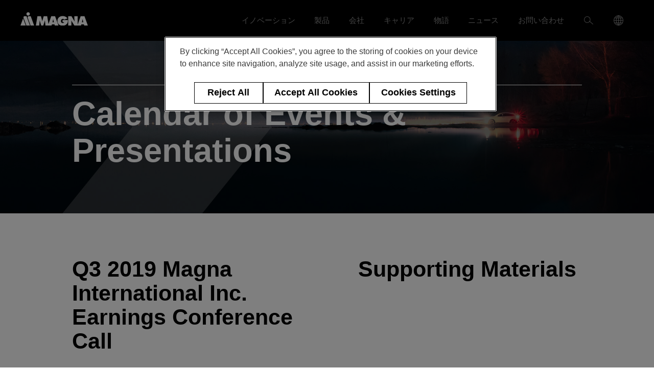

--- FILE ---
content_type: text/html; charset=utf-8
request_url: https://www.magna.com/ja/%E4%BC%9A%E7%A4%BE/%E6%8A%95%E8%B3%87%E5%AE%B6-(en)/%E3%82%A4%E3%83%99%E3%83%B3%E3%83%88-%E3%83%97%E3%83%AC%E3%82%BC%E3%83%B3%E3%83%86%E3%83%BC%E3%82%B7%E3%83%A7%E3%83%B3%E3%82%AB%E3%83%AC%E3%83%B3%E3%83%80%E3%83%BC-en/event/2019/11/08/q3-2019-magna-international-inc.-earnings-conference-call
body_size: 7939
content:
 <!DOCTYPE html> <html data-geo="na" lang="ja"> <head> <!-- CookiePro Cookies Consent Notice start for www.magna.com --> <script charset="UTF-8" data-document-languag="true" data-domain-script="0f4ce83a-f579-499e-b010-1b6a74ba5982" src="https://cookie-cdn.cookiepro.com/scripttemplates/otSDKStub.js" type="text/javascript"></script><script type="text/javascript" >function OptanonWrapper() { }</script> <!-- CookiePro Cookies Consent Notice end for www.magna.com --> <meta name="viewport" content="initial-scale=1, width=device-width"> <meta http-equiv="X-UA-Compatible" content="IE=edge,chrome=1" /> <meta charset="utf-8" /> <!-- Google Tag Manager --> <script  type="text/plain" class="optanon-category-2" >
(function(w, d, s, l, i) {
w[l] = w[l] || []; w[l].push({
'gtm.start':
new Date().getTime(), event: 'gtm.js'
}); var f = d.getElementsByTagName(s)[0],
j = d.createElement(s), dl = l != 'dataLayer' ? '&l=' + l : ''; j.async = true; j.src =
'https://www.googletagmanager.com/gtm.js?id=' + i + dl; f.parentNode.insertBefore(j, f);
})(window, document, 'script', 'dataLayer', 'GTM-K67JRD2');
</script> <!-- End Google Tag Manager --> <link href="/favicon.ico" rel="shortcut icon" /> <style type="text/css" integrity="sha256-nCCsbhe8thTPmEo/DsWcB2+3nL5nMJYSjPxUlOkbd04="> /*
This CSS resource incorporates links to font software which is the valuable copyrighted
property of Monotype Imaging and/or its suppliers. You may not attempt to copy, install,
redistribute, convert, modify or reverse engineer this font software. Please contact Monotype
Imaging with any questions regarding Web Fonts:  http://www.fonts.com
*/

@font-face {
font-family: 'Helvetica Neue';
src: url(/ResourcePackages/HighroadFramework/dist/fonts/4ff9f3fa-9221-4fc5-97e6-93572b6efa24.woff2) format('woff2'), url(/ResourcePackages/HighroadFramework/dist/fonts/ca8d25cd-e264-4404-b271-4afc45c779c4.woff) format('woff');
font-style: normal;
font-weight: 100;
font-display: fallback;
}

@font-face {
font-family: 'Helvetica Neue';
src: url(/ResourcePackages/HighroadFramework/dist/fonts/3a46542f-f429-4821-9a88-62e3be54a640.woff2) format('woff2'), url(/ResourcePackages/HighroadFramework/dist/fonts/50ac1699-f3d2-47b6-878f-67a368a17c41.woff) format('woff');
font-style: normal;
font-display: fallback;
}

@font-face {
font-family: 'Helvetica Neue';
src: url(/ResourcePackages/HighroadFramework/dist/fonts/3dac71eb-afa7-4c80-97f0-599202772905.woff2) format('woff2'), url(/ResourcePackages/HighroadFramework/dist/fonts/34e0e4c0-c294-49bb-9a8e-1b2cafd54e32.woff) format('woff');
font-style: normal;
font-weight: 400;
font-display: fallback;
}

@font-face {
font-family: 'Helvetica Neue';
src: url(/ResourcePackages/HighroadFramework/dist/fonts/5b1fbd62-45dc-4433-a7df-a2b24a146411.woff2) format('woff2'), url(/ResourcePackages/HighroadFramework/dist/fonts/050b1948-f226-4d20-a65a-15d8ed031222.woff) format('woff');
font-style: normal;
font-weight: 500;
font-display: fallback;
}

@font-face {
font-family: 'Helvetica Neue';
src: url(/ResourcePackages/HighroadFramework/dist/fonts/531c5a28-5575-4f58-96d4-a80f7b702d7b.woff2) format('woff2'), url(/ResourcePackages/HighroadFramework/dist/fonts/439c5962-f9fe-4eaf-a1f6-f41d42edba75.woff) format('woff');
font-style: normal;
font-weight: 700;
font-display: fallback;
}
</style> <link href="/CoreCSS?v=d0R8AqvJA0M66q2NRT2k5e2S3mLPz4fFl3S9ZI03TmU1" rel="stylesheet" type="text/css" /> <title>
	Q3 2019 Magna International Inc. Earnings Conference Call
</title>  <script src="https://ajax.aspnetcdn.com/ajax/jQuery/jquery-3.5.1.min.js" type="text/javascript"></script><script src="https://code.jquery.com/jquery-migrate-3.5.2.min.js" type="text/javascript"></script> <script type="text/javascript" >var MTIProjectId = 'd7224680-5aa8-4cd5-9480-22031e99aded';(function () {    var mtiTracking = document.createElement('script');    mtiTracking.type = 'text/javascript';    mtiTracking.async = 'true';    mtiTracking.src = '/ResourcePackages/HighroadFramework/src/scripts/mtiFontTrackingCode.js';    (document.getElementsByTagName('head')[0] || document.getElementsByTagName('body')[0]).appendChild(mtiTracking);})();</script> <meta property="og:title" content="Q3 2019 Magna International Inc. Earnings Conference Call" /><meta property="og:type" content="website" /><meta property="og:url" content="https://www.magna.com/ja/会社/投資家-(en)/イベント-プレゼンテーションカレンダー-en/event/2019/11/08/q3-2019-magna-international-inc.-earnings-conference-call" /><meta property="og:site_name" content="Magna" /><style type="text/css" media="screen">@media (min-width: 52.5em) {
  .c-menu-main__dropdown.c-menu-main__dropdown__products .l-region .l-container-inner {
    grid-auto-flow: column;
    grid-template-columns: auto;
  }
  
  .c-menu-main__dropdown.c-menu-main__dropdown__products .c-menu-main__subnav__item {
    text-wrap: balance;
  }
  
  .is-active .c-menu-main__dropdown {
    @starting-style {
      opacity: 0;
    }
  }
}

/* Modal 'window'. */
.custom-modal {
  margin-top: 0;
  background-color: rgba(0, 0, 0, 0.8);
  position: fixed;
  top: 0;
  left: 0;
  height: 100%;
  width: 100%;
  z-index: 999;  
  flex-direction: column;
  justify-content: center;
  align-items: center;
  padding: var(--gutter);
  display: none;
}

.custom-modal.js-active {
  display: flex;
}

.modal__close,
.custom-modal__close,
.a11y-dialog button[data-a11y-dialog-hide] {
  background-color: transparent;
  border: none;
  padding: 0;
  min-height: 0;
  height: 2.5rem;
  width: 2.5rem;
  position: absolute;
  top: calc(80px + var(--gutter)) !important;
  right: var(--gutter) !important;
  z-index: 100;
}

.a11y-dialog button[data-a11y-dialog-hide] {
  top: calc(var(--gutter) / 2) !important;
}

.modal__close:focus,
.modal__close:hover,
.custom-modal__close:focus,
.custom-modal__close:hover,
.a11y-dialog button[data-a11y-dialog-hide]:focus,
.a11y-dialog button[data-a11y-dialog-hide]:hover {
  background-color: transparent !important;
  opacity: 0.8;
  cursor: pointer;
}

.custom-modal__content {
  margin-top: 0;
  max-width: 1200px;
  max-height: 100%;
  width: 100%;
  overflow: hidden;
  display: flex;
  flex-direction: column;
  align-items: center;
  aspect-ratio: 16 / 9;
}

.custom-modal__content > video {
  height: 100%;
  width: 100%;
  object-fit: cover;
}

.nav__link:focus,
.nav__link:hover {
  background-color: transparent !important;
}

body:not(.sfPageEditor) .a11y-dialog,
body:not(.sfPageEditor) .a11y-dialog div[data-a11y-dialog-hide] {
  position: fixed;
  top: 0;
  right: 0;
  bottom: 0;
  left: 0;
}

body.sfPageEditor .a11y-dialog {
  position: relative;
}

body.sfPageEditor .a11y-dialog::before {
  content: "DIALOG/POPUP WINDOW";
  background-color: #000;
  color: #fff;
  font-size: 1rem;
  font-wight: bold;
  padding: 10px 20px;
  position: absolute;
  top: 0;
  left: 0;
}

.a11y-dialog > * {
  margin-top: 0;
}

.a11y-dialog button[data-a11y-dialog-hide] {

}

body.sfPageEditor .a11y-dialog button[data-a11y-dialog-hide] {
  display: none;
}

.a11y-dialog {
  z-index: 2000;
  display: flex;
  padding: calc(var(--gutter) * 2) var(--gutter) !important;
  isolation: isolate;
  background-color: transparent !important;
}

body:not(.sfPageEditor) .a11y-dialog[aria-hidden='true'] {
  visibility: hidden;
}

.a11y-dialog [data-a11y-dialog-hide] {
  background-color: rgba(0, 0, 0, 0.9);
}

.a11y-dialog__window {
  margin: auto;
  z-index: 2;
  position: relative;
  background-color: var(--region-background);
  padding: var(--region-vertical-top-padding,12vmin) var(--gutter) var(--region-vertical-bottom-padding,12vmin);
  max-height: 100%;
  overflow-y: auto;
}

/* Fixed 'Contact us' Button */
body:not(.sfPageEditor) .is-fixed-button {
  margin-block: 0;
  position: fixed;
  top: 80px;
  left: 0;
  width: 100%;
  padding-inline: var(--gutter);
}

@media (max-width: 37.4375em) {
  .is-fixed-button {
    writing-mode: vertical-rl;
  }
  
  .is-fixed-button .o-buttonlink--icon::before {
    margin-left: 0;
    margin-inline-start: 1em;
    rotate: 90deg;
  }
}

.is-fixed-button > div {
  max-width: var(--container-width, 112.5rem);
  margin-inline: auto;
  display: flex;
  flex-direction: column;
  align-items: end;
}

.l-region:has(.is-fixed-button) {
  z-index: 2;
}

.is-fixed-button .o-buttonlink {
  padding-inline: 1.2em;
  padding-block: 0.45em;
}

.l-region-footer {
  --link-underline: underline;
}

@media (min-width: 52.5em) {
  .l-region--fullheight {
    min-height: calc(100dvh - 80px);
  }
}

.l-region--media .mediavalet-wrapper {
  position: absolute;
  inset: 0;
  margin: 0;
}

.l-region--media .mediavalet-video {
  margin-top: 0;
  pointer-events: none;
  position: absolute;
  z-index: -1;
  top: 0;
  left: 0;
  height: 100%;
  object-fit: cover;
}

/* temp. please remove on next publish. */
.list-pillar-background { background-color: var(--region-background); }

body > * {
  margin-top: 0;
}</style><style type="text/css" media="screen">#onetrust-consent-sdk {
  margin: 0 !important;
}</style><meta name="Generator" content="Sitefinity 15.3.8522.0 DX" /><link rel="canonical" href="https://www.magna.com/ja/会社/投資家-(en)/イベント-プレゼンテーションカレンダー-en/event" /></head> <body> <!-- Google Tag Manager (noscript) --> <noscript> <iframe src="https://www.googletagmanager.com/ns.html?id=GTM-K67JRD2" height="0" width="0" style="display:none;visibility:hidden"></iframe>`
    </noscript> <!-- End Google Tag Manager (noscript) --> <script>
        // Anime.js preloader
        if (!!window.IntersectionObserver && !document.body.classList.contains('sfPageEditor')) {
            document.documentElement.classList.add("is-animate-ready");
        }
    </script>  <header class="l-region-header"> <div class="l-container"> <nav class="c-menu-main" aria-label="Primary menu"  > <div class="c-menu-main__home"> <a href="/ja"> <!--Todo Translation--> <img alt="logo of Magna International" width="132" src="/ResourcePackages/HighroadFramework/dist/images/logo_Magna-white.svg" loading="lazy"> </a> </div> <div class="c-menu-main__toggle"> <button class="c-menu-main__toggle__hamburger hamburger hamburger--slider" type="button" aria-label="Menu" aria-controls="navigation" id="navigation_toggle"> <span class="hamburger-box"> <span class="hamburger-inner"></span> </span> </button> </div> <div class="c-menu-main__nav" id="navigation"> <ul class="c-menu-main__list"> 



<li class="c-menu-main__list__item" aria-controls="subnav_02">
    <button class="c-menu-main__list__item__toggle" type="button" aria-label="Toggle イノベーション menu" aria-controls="subnav_02">
        <span class="o-a11y__visuallyhidden">Toggle イノベーション menu</span>
        <svg width="7" height="10"><path d="M.6 10l-.59-.78 5.41-4.05L0 .76.62 0 7 5.2.6 10z" /></svg>
    </button>


    <a class="c-menu-main__list__item__link" href="/ja/イノベーション">イノベーション</a>


    <div class="c-menu-main__dropdown">
        <div class="c-menu-main__dropdown__column">
            <img alt="" src="/images/default-source/mega-menu-feature-banners/innovation_menu.png?Status=Temp&sfvrsn=8f8907f9_2" loading="lazy" />
        </div>
        <div class="c-menu-main__dropdown__column">
            <div class="c-menu-main__dropdown__column__item">
                <span class="c-menu-main__heading">イノベーション</span>


                <div class="c-menu-main__subnav">
                        <ul class="c-menu-main__subnav__list" id="subnav_02">
        <li class="c-menu-main__subnav__item" >
            <a class="c-menu-main__subnav__link" href="/ja/イノベーション/ecoinnovation" target="_self">Eco Innovation</a>
        </li>
        <li class="c-menu-main__subnav__item" >
            <a class="c-menu-main__subnav__link" href="/ja/イノベーション/distinctionexperience" target="_self">Distinction &amp; Experience</a>
        </li>
        <li class="c-menu-main__subnav__item" >
            <a class="c-menu-main__subnav__link" href="/ja/イノベーション/driverassistance" target="_self">Driver Assistance</a>
        </li>
        <li class="c-menu-main__subnav__item" >
            <a class="c-menu-main__subnav__link" href="/ja/イノベーション/未来の車" target="_self">未来の車</a>
        </li>
                        </ul>
                </div>
            </div>
        </div>
    </div>
</li>












<li class="c-menu-main__list__item" aria-controls="subnav_06">
    <button class="c-menu-main__list__item__toggle" type="button" aria-label="Toggle 製品  menu" aria-controls="subnav_06">
        <span class="o-a11y__visuallyhidden">Toggle</span>
        <svg width="7" height="10"><path d="M.6 10l-.59-.78 5.41-4.05L0 .76.62 0 7 5.2.6 10z" /></svg>
    </button>

    <a class="c-menu-main__list__item__link" href="/ja/products">製品</a>

    <div class="c-menu-main__dropdown c-menu-main__dropdown__products" id="subnav_06">
        <div class="l-region">
            <div class="l-container">
                <p class="c-menu-main__heading">製品</p>
                <div class="l-container-inner">
        <div class="c-menu-main__dropdown__column__item">
            <span class="c-menu-main__subheading u-block">
                <button class="c-menu-main__subnav__toggle-products" type="button" aria-label="Toggle Products menu" aria-controls='subnav_child_02_0'>
                    <span class="o-a11y__visuallyhidden">Toggle</span>
                    <svg width="7" height="10"><path d="M.6 10l-.59-.78 5.41-4.05L0 .76.62 0 7 5.2.6 10z"></path></svg>
                </button>
                <span class="spacing-top-0">完成車</span>
            </span>
            <div class="c-menu-main__subnav">
                <ul class="c-menu-main__subnav__list" style="display:block" id='subnav_child_02_0'>
                                <li class="c-menu-main__subnav__item ">
                <a class="c-menu-main__subnav__link" href="/ja/products/complete-vehicles/完成車開発" target="_self">完成車開発</a>
            </li>
            <li class="c-menu-main__subnav__item ">
                <a class="c-menu-main__subnav__link" href="/ja/products/complete-vehicles/完成車生産" target="_self">完成車生産</a>
            </li>
            <li class="c-menu-main__subnav__item ">
                <a class="c-menu-main__subnav__link" href="/ja/products/complete-vehicles/commercial-vehicle-engineering-(en)" target="_self">Commercial Vehicle Engineering (EN)</a>
            </li>

                </ul>
            </div>
        </div>
        <div class="c-menu-main__dropdown__column__item">
            <span class="c-menu-main__subheading u-block">
                <button class="c-menu-main__subnav__toggle-products" type="button" aria-label="Toggle Products menu" aria-controls='subnav_child_02_1'>
                    <span class="o-a11y__visuallyhidden">Toggle</span>
                    <svg width="7" height="10"><path d="M.6 10l-.59-.78 5.41-4.05L0 .76.62 0 7 5.2.6 10z"></path></svg>
                </button>
                <span class="spacing-top-0">ボデー &amp; シャシー</span>
            </span>
            <div class="c-menu-main__subnav">
                <ul class="c-menu-main__subnav__list" style="display:block" id='subnav_child_02_1'>
                                <li class="c-menu-main__subnav__item ">
                <a class="c-menu-main__subnav__link" href="/ja/products/ボデー-シャシー/バッテリーエンクロージャ" target="_self">バッテリーエンクロージャ</a>
            </li>
            <li class="c-menu-main__subnav__item ">
                <a class="c-menu-main__subnav__link" href="/ja/products/ボデー-シャシー/ホワイトボデーソリューション" target="_self">ホワイトボデーソリューション</a>
            </li>
            <li class="c-menu-main__subnav__item ">
                <a class="c-menu-main__subnav__link" href="/ja/products/ボデー-シャシー/シャシーシステム" target="_self">シャシーシステム</a>
            </li>

                </ul>
            </div>
        </div>
        <div class="c-menu-main__dropdown__column__item">
            <span class="c-menu-main__subheading u-block">
                <button class="c-menu-main__subnav__toggle-products" type="button" aria-label="Toggle Products menu" aria-controls='subnav_child_02_2'>
                    <span class="o-a11y__visuallyhidden">Toggle</span>
                    <svg width="7" height="10"><path d="M.6 10l-.59-.78 5.41-4.05L0 .76.62 0 7 5.2.6 10z"></path></svg>
                </button>
                <span class="spacing-top-0">電装品 / 電子部品</span>
            </span>
            <div class="c-menu-main__subnav">
                <ul class="c-menu-main__subnav__list" style="display:block" id='subnav_child_02_2'>
                                <li class="c-menu-main__subnav__item ">
                <a class="c-menu-main__subnav__link" href="/ja/products/電装品-電子部品/adas-自動運転" target="_self">ADAS &amp; 自動運転</a>
            </li>
            <li class="c-menu-main__subnav__item ">
                <a class="c-menu-main__subnav__link" href="/ja/products/電装品-電子部品/制御モジュール" target="_self">制御モジュール</a>
            </li>

                </ul>
            </div>
        </div>
        <div class="c-menu-main__dropdown__column__item">
            <span class="c-menu-main__subheading u-block">
                <button class="c-menu-main__subnav__toggle-products" type="button" aria-label="Toggle Products menu" aria-controls='subnav_child_02_3'>
                    <span class="o-a11y__visuallyhidden">Toggle</span>
                    <svg width="7" height="10"><path d="M.6 10l-.59-.78 5.41-4.05L0 .76.62 0 7 5.2.6 10z"></path></svg>
                </button>
                <span class="spacing-top-0">エクステリア / インテリア</span>
            </span>
            <div class="c-menu-main__subnav">
                <ul class="c-menu-main__subnav__list" style="display:block" id='subnav_child_02_3'>
                                <li class="c-menu-main__subnav__item ">
                <a class="c-menu-main__subnav__link" href="/ja/products/エクステリア-インテリア/アシストステップ" target="_self">アシストステップ</a>
            </li>
            <li class="c-menu-main__subnav__item ">
                <a class="c-menu-main__subnav__link" href="/ja/products/エクステリア-インテリア/エンジニアードガラス" target="_self">エンジニアードガラス</a>
            </li>
            <li class="c-menu-main__subnav__item ">
                <a class="c-menu-main__subnav__link" href="/ja/products/エクステリア-インテリア/エクステリアソリューション" target="_self">エクステリアソリューション</a>
            </li>
            <li class="c-menu-main__subnav__item ">
                <a class="c-menu-main__subnav__link" href="/ja/products/エクステリア-インテリア/ボディ上部周辺部品" target="_self">ボディ上部周辺部品</a>
            </li>
            <li class="c-menu-main__subnav__item ">
                <a class="c-menu-main__subnav__link" href="/ja/products/エクステリア-インテリア/ライティング" target="_self">ライティング</a>
            </li>
            <li class="c-menu-main__subnav__item ">
                <a class="c-menu-main__subnav__link" href="/ja/products/エクステリア-インテリア/メカトロニクス" target="_self">メカトロニクス</a>
            </li>
            <li class="c-menu-main__subnav__item ">
                <a class="c-menu-main__subnav__link" href="/ja/products/エクステリア-インテリア/ミラー-オーバーヘッドコンソール" target="_self">ミラー &amp; オーバーヘッドコンソール</a>
            </li>
            <li class="c-menu-main__subnav__item ">
                <a class="c-menu-main__subnav__link" href="/ja/products/エクステリア-インテリア/シーティング" target="_self">シーティング</a>
            </li>

                </ul>
            </div>
        </div>
        <div class="c-menu-main__dropdown__column__item">
            <span class="c-menu-main__subheading u-block">
                <button class="c-menu-main__subnav__toggle-products" type="button" aria-label="Toggle Products menu" aria-controls='subnav_child_02_4'>
                    <span class="o-a11y__visuallyhidden">Toggle</span>
                    <svg width="7" height="10"><path d="M.6 10l-.59-.78 5.41-4.05L0 .76.62 0 7 5.2.6 10z"></path></svg>
                </button>
                <span class="spacing-top-0">パワートレイン</span>
            </span>
            <div class="c-menu-main__subnav">
                <ul class="c-menu-main__subnav__list" style="display:block" id='subnav_child_02_4'>
                                <li class="c-menu-main__subnav__item ">
                <a class="c-menu-main__subnav__link" href="/ja/products/パワートレイン/纯电动动力传动产品" target="_self">纯电动动力传动产品</a>
            </li>
            <li class="c-menu-main__subnav__item ">
                <a class="c-menu-main__subnav__link" href="/ja/products/パワートレイン/ハイブリッドパワートレイン製品" target="_self">ハイブリッドパワートレイン製品</a>
            </li>
            <li class="c-menu-main__subnav__item ">
                <a class="c-menu-main__subnav__link" href="/ja/products/パワートレイン/iceパワートレイン製品" target="_self">ICEパワートレイン製品</a>
            </li>
            <li class="c-menu-main__subnav__item ">
                <a class="c-menu-main__subnav__link" href="/ja/products/パワートレイン/パワートレイン-モジュールとコンポーネント" target="_self">パワートレイン/モジュールとコンポーネント</a>
            </li>
            <li class="c-menu-main__subnav__item ">
                <a class="c-menu-main__subnav__link" href="/ja/products/パワートレイン/エネルギー貯蔵システム" target="_self">エネルギー貯蔵システム</a>
            </li>

                </ul>
            </div>
        </div>
                </div>
            </div>
        </div>
    </div>
</li>















<li class="c-menu-main__list__item" aria-controls="subnav_03">
    <button class="c-menu-main__list__item__toggle" type="button" aria-label="Toggle 会社 menu" aria-controls="subnav_03">
        <span class="o-a11y__visuallyhidden">Toggle 会社 menu</span>
        <svg width="7" height="10"><path d="M.6 10l-.59-.78 5.41-4.05L0 .76.62 0 7 5.2.6 10z" /></svg>
    </button>


    <a class="c-menu-main__list__item__link" href="/ja/会社">会社</a>


    <div class="c-menu-main__dropdown">
        <div class="c-menu-main__dropdown__column">
            <img alt="" src="/images/default-source/brand/stock-photography/1920x960-menu-photos-02.jpg?Status=Temp&sfvrsn=b9bedceb_4" loading="lazy"/>
        </div>
        <div class="c-menu-main__dropdown__column">
            <div class="c-menu-main__dropdown__column__item">
                <span class="c-menu-main__heading">会社</span>


                <div class="c-menu-main__subnav">
                        <ul class="c-menu-main__subnav__list" id="subnav_03">
        <li class="c-menu-main__subnav__item " aria-controls="subnav_child_03_1">
            <button class="c-menu-main__subnav__toggle" type="button" aria-label="Toggle 会社 menu" aria-controls="subnav_child_03_1">
                <span class="o-a11y__visuallyhidden">Toggle 会社 menu</span>
                <svg width="7" height="10"><path d="M.6 10l-.59-.78 5.41-4.05L0 .76.62 0 7 5.2.6 10z" /></svg>
            </button>
            <a class="c-menu-main__subnav__link" href="/ja/会社/会社" target="_self">会社</a>

            <ul class="c-menu-main__subnav__list c-menu-main__subnav__list--child" id="subnav_child_03_1">
                            <li class="c-menu-main__subnav__item  ">
                <a class="c-menu-main__subnav__link" href="/ja/会社/会社/マグナグループ" target="_self">マグナグループ</a>
            </li>
            <li class="c-menu-main__subnav__item  ">
                <a class="c-menu-main__subnav__link" href="/ja/会社/会社/これまでの実績" target="_self">これまでの実績</a>
            </li>
            <li class="c-menu-main__subnav__item  ">
                <a class="c-menu-main__subnav__link" href="/ja/会社/会社/マグナのお客様" target="_self">マグナのお客様</a>
            </li>
            <li class="c-menu-main__subnav__item  ">
                <a class="c-menu-main__subnav__link" href="/ja/会社/会社/イベント" target="_self">イベント</a>
            </li>
            <li class="c-menu-main__subnav__item  ">
                <a class="c-menu-main__subnav__link" href="/ja/会社/会社/leadership-governance" target="_self">リーダーシップ＆管理 (EN)</a>
            </li>
            <li class="c-menu-main__subnav__item  ">
                <a class="c-menu-main__subnav__link" href="/ja/会社/会社/グローバル拠点" target="_self">グローバル拠点</a>
            </li>

            </ul>
        </li>
        <li class="c-menu-main__subnav__item is-active" aria-controls="subnav_child_03_2">
            <button class="c-menu-main__subnav__toggle" type="button" aria-label="Toggle 投資家 (EN) menu" aria-controls="subnav_child_03_2">
                <span class="o-a11y__visuallyhidden">Toggle 投資家 (EN) menu</span>
                <svg width="7" height="10"><path d="M.6 10l-.59-.78 5.41-4.05L0 .76.62 0 7 5.2.6 10z" /></svg>
            </button>
            <a class="c-menu-main__subnav__link" href="/ja/会社/投資家-(en)" target="_self">投資家 (EN)</a>

            <ul class="c-menu-main__subnav__list c-menu-main__subnav__list--child" id="subnav_child_03_2">
                            <li class="c-menu-main__subnav__item  ">
                <a class="c-menu-main__subnav__link" href="/ja/会社/投資家-(en)/financial-news" target="_self">Financial News</a>
            </li>
            <li class="c-menu-main__subnav__item  ">
                <a class="c-menu-main__subnav__link" href="/ja/会社/投資家-(en)/会計報告-公的届出事項-(en)" target="_self">会計報告、公的届出事項 (EN)</a>
            </li>
            <li class="c-menu-main__subnav__item  ">
                <a class="c-menu-main__subnav__link" href="/ja/会社/投資家-(en)/株主情報-(en)" target="_self">株主情報 (EN)</a>
            </li>
            <li class="c-menu-main__subnav__item  is-active">
                <a class="c-menu-main__subnav__link" href="/ja/会社/投資家-(en)/イベント-プレゼンテーションカレンダー-en" target="_self">イベント-プレゼンテーションカレンダー-(en)</a>
            </li>

            </ul>
        </li>
        <li class="c-menu-main__subnav__item" >
            <a class="c-menu-main__subnav__link" href="/ja/会社/マグナの技術投資" target="_self">マグナの技術投資</a>
        </li>
        <li class="c-menu-main__subnav__item " aria-controls="subnav_child_03_4">
            <button class="c-menu-main__subnav__toggle" type="button" aria-label="Toggle ESG menu" aria-controls="subnav_child_03_4">
                <span class="o-a11y__visuallyhidden">Toggle ESG menu</span>
                <svg width="7" height="10"><path d="M.6 10l-.59-.78 5.41-4.05L0 .76.62 0 7 5.2.6 10z" /></svg>
            </button>
            <a class="c-menu-main__subnav__link" href="/ja/会社/esg" target="_self">ESG</a>

            <ul class="c-menu-main__subnav__list c-menu-main__subnav__list--child" id="subnav_child_03_4">
                            <li class="c-menu-main__subnav__item  ">
                <a class="c-menu-main__subnav__link" href="/ja/会社/esg/持続可能性" target="_self">持続可能性</a>
            </li>
            <li class="c-menu-main__subnav__item  ">
                <a class="c-menu-main__subnav__link" href="/ja/会社/esg/diversity---inclusion" target="_self">Diversity &amp; Inclusion</a>
            </li>
            <li class="c-menu-main__subnav__item  ">
                <a class="c-menu-main__subnav__link" href="/ja/会社/esg/リーダーシップ-管理-(en)" target="_self">リーダーシップ＆管理 (EN)</a>
            </li>

            </ul>
        </li>
                        </ul>
                </div>

            </div>
        </div>
    </div>
</li>










<li class="c-menu-main__list__item" aria-controls="subnav_04">
    <button class="c-menu-main__list__item__toggle" type="button" aria-label="Toggle キャリア menu" aria-controls="subnav_04">
        <span class="o-a11y__visuallyhidden">Toggle キャリア menu</span>
        <svg width="7" height="10"><path d="M.6 10l-.59-.78 5.41-4.05L0 .76.62 0 7 5.2.6 10z" /></svg>
    </button>


    <a class="c-menu-main__list__item__link" href="/ja/キャリア">キャリア</a>


    <div class="c-menu-main__dropdown">
        <div class="c-menu-main__dropdown__column">
            <img alt="" src="/images/default-source/brand/stock-photography/0ed4ae76-c685-4e2f-b4db-9e6b861b40ca_8722d9e8-182f-4477-ac75-955ccefae8b6_2022-navdropdown-1920x660-v2-1.jpg?sfvrsn=f74e4f10_3" loading="lazy" />
        </div>
        <div class="c-menu-main__dropdown__column">
            <div class="c-menu-main__dropdown__column__item">
                <span class="c-menu-main__heading">キャリア</span>


                <div class="c-menu-main__subnav">
                        <ul class="c-menu-main__subnav__list" id="subnav_04">
        <li class="c-menu-main__subnav__item" >
            <a class="c-menu-main__subnav__link" href="/ja/キャリア/募集中の求人" target="_blank">募集中の求人</a>
        </li>
        <li class="c-menu-main__subnav__item" >
            <a class="c-menu-main__subnav__link" href="/ja/キャリア/学生" target="_self">学生</a>
        </li>
        <li class="c-menu-main__subnav__item" >
            <a class="c-menu-main__subnav__link" href="/ja/キャリア/不正な求人情報に注意してください" target="_self">不正な求人情報に注意してください</a>
        </li>
                        </ul>
                </div>

            </div>
        </div>
    </div>
</li>











<li class="c-menu-main__list__item" aria-controls="subnav_01">
    <button class="c-menu-main__list__item__toggle" type="button" aria-label="Toggle 物語  menu" aria-controls="subnav_01">
        <span class="o-a11y__visuallyhidden">Toggle</span>
        <svg width="7" height="10"><path d="M.6 10l-.59-.78 5.41-4.05L0 .76.62 0 7 5.2.6 10z"></path></svg>
    </button>

    <a class="c-menu-main__list__item__link" href="/ja/マグナのストーリー">物語</a>

        <div class="c-menu-main__dropdown">
            <div class="c-menu-main__dropdown__column">
                <img alt="" src="/images/default-source/mega-menu-feature-banners/stories_mega_menu_image.webp?v=20250226" loading="lazy" />
            </div>
            <div class="c-menu-main__dropdown__column">
                <div class="c-menu-main__dropdown__column__item">
                    <span class="c-menu-main__heading">物語</span>


                <div class="c-menu-main__subnav">
                    <ul class="c-menu-main__subnav__list" id="subnav_01">
                                                    <li class="c-menu-main__subnav__item">
                                <a class="c-menu-main__subnav__link" target="_self" href="/ja/マグナのストーリー/?topic=people-culture">人々と文化</a>
                            </li>
                            <li class="c-menu-main__subnav__item">
                                <a class="c-menu-main__subnav__link" target="_self" href="/ja/マグナのストーリー/?topic=innovation-and-insight">イノベーションと洞察</a>
                            </li>
                            <li class="c-menu-main__subnav__item">
                                <a class="c-menu-main__subnav__link" target="_self" href="/ja/マグナのストーリー/?topic=sustainability-energy">サステナビリティとエネルギー</a>
                            </li>
                    </ul>
                </div>


            </div>
        </div>
    </div>


</li>




<li class="c-menu-main__list__item" aria-controls="subnav_05">
    <button class="c-menu-main__list__item__toggle" type="button" aria-label="Toggle ニュース menu" aria-controls="subnav_05">
        <span class="o-a11y__visuallyhidden">Toggle ニュース menu</span>
        <svg width="7" height="10"><path d="M.6 10l-.59-.78 5.41-4.05L0 .76.62 0 7 5.2.6 10z" /></svg>
    </button>


    <a class="c-menu-main__list__item__link" href="/ja/ニュース">ニュース</a>


    <div class="c-menu-main__dropdown">
        <div class="c-menu-main__dropdown__column">
            <img alt="" src="/images/default-source/brand/stock-photography/1920x960-menu-photos-02.jpg?Status=Temp&sfvrsn=b9bedceb_4" loading="lazy"/>
        </div>
        <div class="c-menu-main__dropdown__column">
            <div class="c-menu-main__dropdown__column__item">
                <span class="c-menu-main__heading">ニュース</span>


                <div class="c-menu-main__subnav">
                        <ul class="c-menu-main__subnav__list" id="subnav_05">
        <li class="c-menu-main__subnav__item" >
            <a class="c-menu-main__subnav__link" href="/ja/ニュース/news" target="_self">News</a>
        </li>
        <li class="c-menu-main__subnav__item" >
            <a class="c-menu-main__subnav__link" href="/ja/ニュース/financial-news" target="_self">Financial News</a>
        </li>
                        </ul>
                </div>

            </div>
        </div>
    </div>
</li>











        <li class="c-menu-main__list__item c-menu-main__list__item--utility">
            <a class="c-menu-main__list__item__link" href="/ja/お問い合わせ" target="_self">お問い合わせ</a>
        </li>







<li class="c-menu-main__list__item c-menu-main__list__item--dropdown">
    <button class="c-menu-main__list__item__link" type="button" aria-controls="dropdown_search">
        <span class="o-a11y__visuallyhidden">検索 Toggle</span>
        <svg class="u-block spacing-top-0" xmlns="http://www.w3.org/2000/svg" width="18.56" height="16.21" viewBox="0 0 18.56 16.21">
            <path d="M6.49,13A6.49,6.49,0,1,1,13,6.49,6.5,6.5,0,0,1,6.49,13Zm0-12A5.49,5.49,0,1,0,12,6.49,5.49,5.49,0,0,0,6.49,1Z" />
            <rect x="14.14" y="7.96" width="1" height="9.51" transform="translate(-4.56 15.45) rotate(-49.08)" />
        </svg>
    </button>

    <div class="c-menu-search" id="dropdown_search">

<form action="/ja/会社/投資家-(en)/イベント-プレゼンテーションカレンダー-en/event/search" method="POST" name="GoogleSearchController">            <div class="o-input__inline">
                <label class="o-a11y__visuallyhidden" for="s">Enter search terms</label>
                <input class="o-input__text" id="s" name="s" type="search" placeholder="検索語入力" value="" autocomplete="off">
                <button class="o-button" type="submit">検索</button>
            </div>
</form>    </div>
</li>
<li class="c-menu-main__list__item c-menu-main__list__item--dropdown">
    <button class="c-menu-main__list__item__link" type="button" aria-label="Language Menu" aria-controls="dropdown_language">
        <span class="o-a11y__visuallyhidden">Language Menu</span>
        <svg class="u-block spacing-top-0" xmlns="http://www.w3.org/2000/svg" width="19" height="19.08" viewBox="0 0 19 19.08">
            <path d="M9.5,19.1A9.5,9.5,0,1,1,19,9.6,9.51,9.51,0,0,1,9.5,19.1Zm0-18A8.5,8.5,0,1,0,18,9.6,8.51,8.51,0,0,0,9.5,1.1Z" transform="translate(0 -0.02)" />
            <rect x="9.07" y="0.47" width="1" height="18.15" />
            <rect x="0.5" y="9.04" width="18.14" height="1" />
            <rect x="1.7" y="4.44" width="15.88" height="1" />
            <rect x="1.7" y="13.64" width="15.88" height="1" />
            <path d="M9.28,19A11.56,11.56,0,0,1,4.54,9.49,11.54,11.54,0,0,1,9.28,0l.59.8A10.57,10.57,0,0,0,5.54,9.49a10.55,10.55,0,0,0,4.33,8.67Z" transform="translate(0 -0.02)" />
            <path d="M9.87,19l-.59-.81A10.6,10.6,0,0,0,13.61,9.5,10.63,10.63,0,0,0,9.28.82L9.87,0A11.59,11.59,0,0,1,14.61,9.5,11.58,11.58,0,0,1,9.87,19Z" transform="translate(0 -0.02)" />
        </svg>
    </button>

<div class="c-menu-language" id="dropdown_language">
                <button class="c-menu-language__link o-heading-body2 " lang="en" type="button" onclick="openLink('en'); return false;">English</button>
                <button class="c-menu-language__link o-heading-body2 " lang="de" type="button" onclick="openLink('de'); return false;">Deutsch</button>
                <button class="c-menu-language__link o-heading-body2 " lang="es" type="button" onclick="openLink('es'); return false;">espa&#241;ol</button>
                <button class="c-menu-language__link o-heading-body2 " lang="zh" type="button" onclick="openLink('zh'); return false;">中文</button>
                <button class="c-menu-language__link o-heading-body2 is-selected" lang="ja" type="button" onclick="openLink('ja'); return false;">日本語</button>
</div>
</li>





 </ul> </div> </nav> </div> </header> <main class="l-region-main spacing-top-0"> 
 
<div class="l-region l-region--dark l-region--media is-animate-ready" data-sf-element="Row">
  <div id="BodyRegion_C006_Col00" class="sf_colsIn l-container" data-sf-element="Container" data-placeholder-label="Container (Black)"> 
    <img src="/images/default-source/homepage/2024-main-1920x960-v1-9.jpg?sfvrsn=5d2ea2a_6" alt="Vehicle at dusk with lights on and mountains in the background, grey chevron coming in from the left" loading="lazy"
                
                 /> 
 <div class="l-container l-grid-layout" data-sf-element="Grid Layout">
    <div class="l-grid-layout__one-column is-animate-stagger" data-sf-element="Grid Type">
        <div id="BodyRegion_C007_Col00" class="sf_colsIn" data-sf-element="Column 1" data-placeholder-label="Grid Column 1">
<div >
    <div ><span class="o-keyline"></span></div>    
</div>
<div class="spacing-top-20" >
    <div ><h1 class="o-heading-h1">Calendar of Events &amp;<br />Presentations</h1></div>    
</div>
        </div>
    </div>
</div>
  </div>
</div>
<div class="l-region l-region--default is-animate-ready" data-sf-element="Row">
  <div id="BodyRegion_C017_Col00" class="sf_colsIn l-container l-grid-layout" data-sf-element="Container" data-placeholder-label="Container">
<div class="l-grid-layout__two-column is-animate-stagger">

    <div class="l-column l-column--6of12 l-column--4of8">

        <h2 class="o-heading-h2">Q3 2019 Magna International Inc. Earnings Conference Call</h2>

        <p><strong>Date and time: </strong>11 8, 2019, 8:00 午前 ET</p>

            <div>
                <a href="https://edge.media-server.com/mmc/p/4mzfbgkk" class="o-buttonlink o-buttonlink--icon o-buttonlink--accent" target="_blank">Click here for webcast</a>
                <a href="http://www.corporate-ir.net/media_files/priv/ccbn/event_help/webcasthelp/index.htm" style="margin-inline-start: 1em;" rel="nofollow noreferrer" aria-label="Webcast help">Help</a>
            </div>
    </div>

    <div class="l-column l-column--6of12 l-column--4of8">
            <h2 class="o-heading-h2">Supporting Materials</h2>
    </div>

</div>
  </div>
</div>
 </main> <footer class="l-region-footer spacing-top-0"> <div class="l-container"> 


<script integrity="sha256-zIDPtQ151+ET8dovdTqISbqDwvwRvCAqgTZjYULEyiI=" type="application/ld+json">{"@context":"https://schema.org","@type":"BreadcrumbList","itemListElement":[{"@type":"ListItem","position":1,"name":"ホーム","item":"http://www.magna.com/ja"},{"@type":"ListItem","position":2,"name":"投資家 (EN)","item":"http://www.magna.com/ja/会社/投資家-(en)"},{"@type":"ListItem","position":3,"name":"イベント-プレゼンテーションカレンダー-(en)","item":"http://www.magna.com/ja/会社/投資家-(en)/イベント-プレゼンテーションカレンダー-en"},{"@type":"ListItem","position":4,"name":"Q3 2019 Magna International Inc. Earnings Conference Call","item":"http://www.magna.com"}]}</script>
<nav aria-label="Breadcrumb" class="c-menu-breadcrumb">
    <div class="spacing-top-10 spacing-bottom-10 u-padding0--left xs:spacing-bottom-0 xs:spacing-top-0">
        <ol class="c-menu-breadcrumb__list o-list o-heading-small">
                <li class="c-menu-breadcrumb__list__item spacing-top-10 spacing-bottom-10 xs:spacing-top-0 xs:spacing-bottom-0">
                        <a href="/ja">
                            <img alt="logo of Magna International" src="/ResourcePackages/HighroadFramework/dist/images/logo_Magna-white.svg" width="150" title="Driving Excellence. Inspiring Innovation." loading="lazy">
                        </a>

                </li>
                <li class="c-menu-breadcrumb__list__item spacing-top-10 spacing-bottom-10 xs:spacing-top-0 xs:spacing-bottom-0">
                        <svg xmlns="http://www.w3.org/2000/svg" width="8.563" height="11.972" viewBox="0 0 8.563 11.972" role="presentation">
                            <path d="M455.5,810l6.874,5.614-6.874,5.178" transform="translate(-455.026 -809.419)" fill="none" stroke="#cecece" stroke-width="1.5" />
                        </svg>

                        <a class="c-menu-breadcrumb__link" href="/ja/会社/投資家-(en)">投資家 (EN)</a>
                </li>
                <li class="c-menu-breadcrumb__list__item spacing-top-10 spacing-bottom-10 xs:spacing-top-0 xs:spacing-bottom-0">
                        <svg xmlns="http://www.w3.org/2000/svg" width="8.563" height="11.972" viewBox="0 0 8.563 11.972" role="presentation">
                            <path d="M455.5,810l6.874,5.614-6.874,5.178" transform="translate(-455.026 -809.419)" fill="none" stroke="#cecece" stroke-width="1.5" />
                        </svg>

                        <a class="c-menu-breadcrumb__link" href="/ja/会社/投資家-(en)/イベント-プレゼンテーションカレンダー-en">イベント-プレゼンテーションカレンダー-(en)</a>
                </li>
                <li class="c-menu-breadcrumb__list__item spacing-top-10 spacing-bottom-10 xs:spacing-top-0 xs:spacing-bottom-0">
                        <svg xmlns="http://www.w3.org/2000/svg" width="8.563" height="11.972" viewBox="0 0 8.563 11.972" role="presentation">
                            <path d="M455.5,810l6.874,5.614-6.874,5.178" transform="translate(-455.026 -809.419)" fill="none" stroke="#cecece" stroke-width="1.5" />
                        </svg>

                        <span class="c-menu-breadcrumb__link" href="">Q3 2019 Magna International Inc. Earnings Conference Call</span>
                </li>
        </ol>
    </div>
</nav>
 

<div class="xs:spacing-top-0" >
    <div ><nav class="c-menu-secondary o-heading-body2 spacing-top-60 xs:spacing-top-30" aria-label="Utility navigation"><ul class="o-list"><li><a href="/ja/privacy">プライバシー</a>
 <ul class="o-list"><li class="spacing-top-0"><a href="/ja/プライバシー-ー-欧州">プライバシー ー 欧州</a>
 </li><li class="spacing-top-0"><a href="/ja/privacidade-brasil">プライバシー-ブラジル（ポルトガル語）</a>
 </li></ul></li><li><a href="/ja/会社/従業員のために">従業員のために</a>
 </li><li><a href="/ja/会社/サプライヤー">サプライヤー</a>
 </li><li><a href="/ja/%E4%BC%9A%E7%A4%BE/%E3%82%AD%E3%83%A3%E3%83%AA%E3%82%A2" data-sf-ec-immutable="">キャリア</a>
 </li><li><a href="/ja/forward-looking-statements">将来予想に関する記述</a>
 </li><li><a href="/ja/accessibility">アクセシビリティ</a>
 </li><li><a href="/ja/regulatory-matters">規制事項</a>
 </li><li>マグナの公式アカウント
 <ul class="o-list c-menu-socialmedia spacing-top-10"><li><a href="//www.weibo.com/magnachina"><img loading="lazy" alt="Sina Weibo" width="20" src="/ResourcePackages/HighroadFramework/dist/images/icon_weibo.svg" data-sf-ec-immutable="" /></a>
 </li><li><a href="/wechat"><img loading="lazy" alt="WeChat" width="20" src="/ResourcePackages/HighroadFramework/dist/images/icon_wechat.svg" data-sf-ec-immutable="" /></a>
 </li><li><a href="//www.facebook.com/MagnaInternational"><img loading="lazy" alt="Facebook" width="20" src="/ResourcePackages/HighroadFramework/dist/images/icon_facebook.svg" data-sf-ec-immutable="" /></a></li><li><a href="//www.tiktok.com/@magna_int"><img loading="lazy" alt="TikTok" width="20" src="/ResourcePackages/HighroadFramework/dist/images/icon_tiktok.svg" data-sf-ec-immutable="" /></a></li><li><a href="//www.youtube.com/user/MagnaInternationalTV"><img loading="lazy" alt="YouTube" width="20" src="/ResourcePackages/HighroadFramework/dist/images/icon_youtube.svg" data-sf-ec-immutable="" /></a>
 </li><li><a href="//www.instagram.com/magna_int/"><img loading="lazy" alt="Instagram" width="20" src="/ResourcePackages/HighroadFramework/dist/images/icon_instagram.svg" data-sf-ec-immutable="" /></a>
 </li><li><a href="//twitter.com/magnaint"><img src="/images/default-source/brand/icon-library/x_reverse_v1.0.png?sfvrsn=92e6dc3f_1" loading="lazy" width="20" alt="Twitter" /></a>
 </li></ul></li></ul></nav><p class="o-heading-body2 spacing-top-60 xs:spacing-top-30">&copy; 2026 Magna International Inc. All Rights Reserved.</p></div>    
</div>
<script defer src="https://cdn.jsdelivr.net/npm/a11y-dialog@7/dist/a11y-dialog.min.js"></script>
<script defer type="text/javascript" src="https://unpkg.com/@popperjs/core@2"></script>
<script defer type="text/javascript" src="https://unpkg.com/tippy.js@6"></script>
  
<style>
.l-grid-layout__multirow > .l-container,  
  .l-grid-layout__multirow > .l-container > .l-row {
    display: contents;
  }

.tooltip {
  cursor: pointer;
  border-bottom: 1px dotted currentColor;
}
</style>
  
<div class="custom-modal">
  <button class="custom-modal__close" type="button" aria-label="Close this window">
    <svg xmlns="http://www.w3.org/2000/svg" height="32px" viewBox="0 0 24 24" width="32px" fill="#FFFFFF">
      <path d="M0 0h24v24H0V0z" fill="none"></path>
      <path d="M19 6.41L17.59 5 12 10.59 6.41 5 5 6.41 10.59 12 5 17.59 6.41 19 12 13.41 17.59 19 19 17.59 13.41 12 19 6.41z"></path>
    </svg>
  </button>
  <div class="custom-modal__content"></div>
</div>

 </div> </footer> <script defer src="/CoreJS" type="text/javascript"></script> <script defer src="/MagnaJS/Home" type="text/javascript"></script> <script src="/Frontend-Assembly/Telerik.Sitefinity.Frontend.Navigation/Mvc/Scripts/Navigation.min.js?package=HighroadFramework&amp;v=LTE3MDk1MzEwNDY%3d" type="text/javascript"></script><input data-sf-role='en' type='hidden' value='https://www.magna.com/company/investors/calendar-of-events-presentations/event/2019/11/08/q3-2019-magna-international-inc.-earnings-conference-call'><input data-sf-role='de' type='hidden' value='https://www.magna.com/de/unternehmen/investoren-(en)/investorenveranstaltungen--pr&#228;sentationen-en/event/2019/11/08/q3-2019-magna-international-inc.-earnings-conference-call'><input data-sf-role='es' type='hidden' value='https://www.magna.com/es/empresa/inversionistas-(en)/calendario-de-eventos-y-presentaciones-en/event/2019/11/08/q3-2019-magna-international-inc.-earnings-conference-call'><input data-sf-role='zh' type='hidden' value='https://www.magna.com/zh/Company/投资者-(en)/活动和演示日历-en/event/2019/11/08/q3-2019-magna-international-inc.-earnings-conference-call'><input data-sf-role='ja' type='hidden' value='https://www.magna.com/ja/会社/投資家-(en)/イベント-プレゼンテーションカレンダー-en/event/2019/11/08/q3-2019-magna-international-inc.-earnings-conference-call'><script type="text/javascript">
function openLink(culture) {
  var url = $('[data-sf-role="' + culture + '"]').val();
  window.location = url;
}

document.addEventListener('DOMContentLoaded', () => {
  // Tooltips
  tippy('.tooltip', {
    content: (reference) => reference.getAttribute('data-content'),
    trigger: 'click',
  });
});

// Video modal
(() => {
  const handleVideoGalleryToggleClick = (e) => {
    e.preventDefault();
    const videoUrl = e.currentTarget.getAttribute('href');
    const modal = document.querySelector('.custom-modal');
    const modalContent = `<video playsinline autoplay controls><source src="${videoUrl}" type="video/mp4"></video>`;
    if (modal) {
      modal.querySelector('.custom-modal__content').innerHTML = modalContent;
      modal.classList.add('js-active');
    }
  };

  const modalClose = document.querySelectorAll('.custom-modal__close');

  const handleModalClose = () => {
    const modal = document.querySelector('.custom-modal');
    modal.classList.remove('js-active');
    modal.querySelector('.custom-modal__content').innerHTML = '';
  };

  [...modalClose].forEach((el) => {
    el.addEventListener('click', handleModalClose);
  });

  document.addEventListener('keydown', (e) => {
    if (e.keyCode === 27) {
      handleModalClose();
    }
  });

  [...document.querySelectorAll('.custom-video-widget__button')].forEach(
    (video) => video.addEventListener('click', handleVideoGalleryToggleClick)
  );
})();

// A11y Dialog Init
[...document.querySelectorAll('.a11y-dialog')].forEach((dialog, i) => {
  dialog.setAttribute('data-a11y-dialog', `dialog-${i + 1}`);
});

[...document.querySelectorAll('[data-a11y-dialog-show]')].forEach((toggle) => {
  toggle.addEventListener('click', (e) => {
    const a11yId = e.target.dataset.a11yDialogShow;
    const dialog = document.querySelector(
      `[data-a11y-dialog="${a11yId}"] .a11y-dialog__window`
    );
    const dialogMask = document.querySelector(
      `[data-a11y-dialog="${a11yId}"] [data-a11y-dialog-hide]`
    );

    const toggleRect = e.target.getBoundingClientRect();
    const dialogRect = dialog.getBoundingClientRect();

    const invertProps = {
      left: toggleRect.left - dialogRect.left,
      top: toggleRect.top - dialogRect.top,
      scaleX: toggleRect.width / dialogRect.width,
      scaleY: toggleRect.height / dialogRect.height,
    };

    const { left, top, scaleX, scaleY } = invertProps;

    dialog.style.transformOrigin = '0 0';

    const animation = dialog.animate(
      [
        {
          opacity: 0,
          transform: `translate(${left}px, ${top}px) scaleX(${scaleX}) scaleY(${scaleY})`,
        },
        {
          opacity: 1,
          transform: `translate(0, 0) scaleX(1) scaleY(1)`,
        },
      ],
      {
        delay: 100,
        duration: 500,
        easing: 'cubic-bezier(0,0,0.32,1)',
        fill: 'both',
      }
    );

    dialogMask.animate([{ opacity: 0 }, { opacity: 1 }], {
      duration: 300,
      easing: 'cubic-bezier(0,0,0.32,1)',
    });
  });
});

// Set page language if meta tag present
const pageLanguage = document.querySelector('[name=language]');
if (pageLanguage != null) {
  document.documentElement.setAttribute('lang', pageLanguage.content);
  document.querySelector('.l-region-header').setAttribute('lang', 'en');
  document.querySelector('.l-region-footer').setAttribute('lang', 'en');
}
</script> </body> </html>


--- FILE ---
content_type: image/svg+xml
request_url: https://www.magna.com/ResourcePackages/HighroadFramework/dist/images/icon_weibo.svg
body_size: -1213
content:
<svg xmlns="http://www.w3.org/2000/svg" viewBox="0 0 164.2 164.2"><path fill="#FFF" d="M63.7 101.5c-3.3-1.4-7.5 0-9.6 3.2-2.1 3.2-1.1 7 2.2 8.5 3.3 1.5 7.7.1 9.8-3.2 2-3.3 1-7-2.4-8.5"/><path fill="#FFF" d="M66.7 76.1c-21.3 2.1-37.4 15.1-36 29.1 1.4 14 19.7 23.6 41 21.5 21.3-2.1 37.4-15.1 36-29.1-1.4-14-19.7-23.6-41-21.5M85.4 109c-4.3 9.8-16.8 15-27.4 11.6-10.2-3.3-14.5-13.4-10.1-22.5 4.4-8.9 15.8-14 25.9-11.3 10.5 2.7 15.8 12.6 11.6 22.2"/><path fill="#FFF" d="M71.8 98.2c-1.3-.5-2.8.1-3.6 1.4-.7 1.3-.3 2.7.9 3.2 1.3.5 2.9-.1 3.7-1.4.8-1.3.3-2.8-1-3.2"/><path fill="#FFF" d="M151.4.1H12.8C5.8.1.1 6 .1 13.3v137.6c0 7.3 5.7 13.2 12.7 13.2h138.7c7 0 12.7-5.9 12.7-13.2V13.3C164.1 6 158.4.1 151.4.1M71.6 134.3c-26.6 0-53.9-12.9-53.9-34.2 0-11.1 7-23.9 19.1-36.1 16.2-16.2 35-23.5 42.1-16.4 3.1 3.1 3.4 8.5 1.4 15-1 3.3 3.1 1.5 3.1 1.5 13.1-5.5 24.5-5.8 28.7.2 2.2 3.2 2 7.6 0 12.8-.9 2.4.3 2.7 2.1 3.3 7.4 2.3 15.6 7.8 15.6 17.5 0 16.1-23.2 36.4-58.2 36.4m48.3-67.6c.9-2.7.3-5.7-1.7-7.9s-5-3.1-7.7-2.5c-2.3.5-4.5-1-5-3.2-.5-2.3 1-4.5 3.3-5 5.6-1.2 11.7.5 15.8 5.1 4.1 4.6 5.2 10.8 3.5 16.2-.7 2.2-3.1 3.4-5.3 2.7-2.4-.8-3.6-3.2-2.9-5.4zm24.6 8c-.8 2.6-3.6 4-6.2 3.2-2.6-.8-4-3.6-3.2-6.2 2.6-7.9.9-17-5.1-23.6-6-6.6-14.8-9.2-23-7.4-2.7.6-5.3-1.1-5.8-3.8-.6-2.7 1.1-5.3 3.8-5.8 11.5-2.4 23.9 1.1 32.4 10.5 8.5 9.2 10.7 21.9 7.1 33.1"/><path fill="none" d="M.1.1h164v164H.1z"/></svg>

--- FILE ---
content_type: image/svg+xml
request_url: https://www.magna.com/ResourcePackages/HighroadFramework/dist/images/icon_wechat.svg
body_size: -1305
content:
<svg xmlns="http://www.w3.org/2000/svg" viewBox="0 0 164.2 164.2"><path fill="#FFF" d="M49.4 54.8c-2.8-.1-5.1 2.1-5.2 4.8-.1 2.8 2.1 5 4.9 5.1 2.8.1 5.1-2.1 5.2-4.8.1-2.6-2.2-5-4.9-5.1m41 31.9c-2.3 0-4.3 2-4.2 4.3.1 2.2 1.9 4 4.2 4 2.2 0 4.1-1.8 4.2-4 0-2.4-1.9-4.3-4.2-4.3m-9.3-21.9c2.8 0 5-2.2 4.9-5 0-2.8-2.3-4.9-5.1-4.9-2.7.1-5.1 2.4-5 5 .1 2.7 2.4 4.9 5.2 4.9"/><path fill="#FFF" d="M151.4.1H12.8C5.8.1.1 6 .1 13.3v137.6c0 7.3 5.7 13.2 12.7 13.2h138.7c7 0 12.7-5.9 12.7-13.2V13.3C164.1 6 158.4.1 151.4.1M54 103.3c-1.4-.1-3 0-4.2.7-3.9 2.2-7.6 4.6-12 7.4.8-3.6 1.3-6.8 2.2-9.9.7-2.3.4-3.5-1.7-5-13.3-9.4-19-23.5-14.7-38 4-13.4 13.5-21.5 26.5-25.8 17.7-5.8 37.6.1 48.4 14.2 3.9 5.1 6.3 10.8 6.9 17.5-11.1.6-20.7 4-28.6 11.6-7.9 7.7-11.5 17.1-10.6 28.8-4.3-.6-8.2-1.1-12.2-1.5m78.1 18.2c-3.4 3-4.7 5.5-2.5 9.5.4.7.5 1.7.7 2.6-3.5-1.6-6.7-3.9-10.2-4.3-3.4-.4-7 1.6-10.6 2-10.9 1.1-20.7-1.9-28.7-9.4-15.3-14.2-13.1-35.9 4.6-47.5 15.8-10.3 38.9-6.9 50 7.4 9.7 12.7 8.6 29.2-3.3 39.7"/><path fill="#FFF" d="M116.1 86.7c-2.2 0-4 1.8-4.1 4-.1 2.3 1.7 4.3 4.1 4.3 2.2 0 4-1.7 4.1-3.9.1-2.5-1.7-4.4-4.1-4.4"/><path fill="none" d="M.1.1h164v164H.1z"/></svg>

--- FILE ---
content_type: image/svg+xml
request_url: https://www.magna.com/ResourcePackages/HighroadFramework/dist/images/icon_tiktok.svg
body_size: -1339
content:
<svg version="1.1" id="Layer_1" xmlns="http://www.w3.org/2000/svg" x="0" y="0" viewBox="0 0 164.2 164.2" xml:space="preserve"><path fill="#fff" d="M151.8 0H12C5.3 0-.1 5.3-.1 11.8v140.5c0 6.5 5.4 11.8 12.1 11.8h139.8c6.7 0 12.1-5.3 12.1-11.8V11.8c0-6.5-5.4-11.8-12.1-11.8zm-16.4 69.3c-9.8 1-18.5-2.3-28.5-8.3v36.8c0 46.8-51 61.4-71.5 27.9-13.2-21.6-5.1-59.4 37.1-60.9v20.8c-3.2.5-6.7 1.3-9.8 2.4-9.4 3.1-14.7 9-13.2 19.5 2.8 20.1 39.8 26.1 36.7-13.2V20.6h20.4c2 17.5 11.8 27.9 28.8 29v19.7z"/><path fill="none" d="M.1.1h164v164H.1V.1z"/></svg>

--- FILE ---
content_type: image/svg+xml
request_url: https://www.magna.com/ResourcePackages/HighroadFramework/dist/images/icon_youtube.svg
body_size: -1218
content:
<svg xmlns="http://www.w3.org/2000/svg" viewBox="0 0 164.2 164.2"><path fill="#FFF" d="M69.3 98.2l33.5-17.4-33.5-17.4z"/><path fill="#FFF" d="M151.4.1H12.8C5.8.1.1 6 .1 13.3v137.6c0 7.3 5.7 13.2 12.7 13.2h138.7c7 0 12.7-5.9 12.7-13.2V13.3C164.1 6 158.4.1 151.4.1M144 86.8c0 10-1.2 20-1.2 20s-1.2 8.5-4.9 12.3c-4.7 4.9-10 5-12.4 5.2-17.3 1.3-43.3 1.3-43.3 1.3s-32.2-.3-42.1-1.2c-2.8-.5-8.9-.4-13.6-5.3-3.7-3.8-4.9-12.3-4.9-12.3s-1.2-10-1.2-20v-9.4c0-10 1.2-20 1.2-20s1.2-8.5 4.9-12.3c4.7-4.9 10-5 12.4-5.2 17.3-1.3 43.3-1.3 43.3-1.3h.1s26 0 43.3 1.3c2.4.3 7.7.3 12.4 5.2 3.7 3.8 4.9 12.3 4.9 12.3s1.2 10 1.2 20v9.4z"/><path fill="none" d="M.1.1h164v164H.1z"/></svg>

--- FILE ---
content_type: image/svg+xml
request_url: https://www.magna.com/ResourcePackages/HighroadFramework/dist/images/icon_instagram.svg
body_size: -1136
content:
<svg xmlns="http://www.w3.org/2000/svg" viewBox="0 0 164.2 164.2"><path fill="#FFF" d="M82.1 60.5c-12 0-21.7 9.7-21.7 21.6s9.7 21.6 21.7 21.6 21.7-9.7 21.7-21.6-9.7-21.6-21.7-21.6"/><path fill="#FFF" d="M132.9 43.9c-1.2-3-2.6-5.2-4.9-7.4-2.3-2.3-4.4-3.7-7.5-4.8-2.3-.9-5.7-1.9-12.1-2.2-6.9-.3-8.9-.4-26.3-.4s-19.5.1-26.3.4c-6.3.3-9.8 1.3-12.1 2.2-3 1.2-5.2 2.6-7.5 4.8-2.3 2.3-3.7 4.4-4.9 7.4-.9 2.3-2 5.7-2.2 12-.3 6.8-.4 8.9-.4 26.2s.1 19.3.4 26.2c.3 6.3 1.4 9.7 2.2 12 1.2 3 2.6 5.2 4.9 7.4 2.3 2.3 4.4 3.7 7.5 4.8 2.3.9 5.7 1.9 12.1 2.2 6.9.3 8.9.4 26.3.4s19.5-.1 26.3-.4c6.3-.3 9.8-1.3 12.1-2.2 3-1.2 5.2-2.6 7.5-4.8 2.3-2.3 3.7-4.4 4.9-7.4.9-2.3 2-5.7 2.2-12 .3-6.8.4-8.9.4-26.2s-.1-19.3-.4-26.2c-.3-6.3-1.3-9.7-2.2-12m-50.8 71.5c-18.5 0-33.4-14.9-33.4-33.2 0-18.4 15-33.2 33.4-33.2s33.4 14.9 33.4 33.2c.1 18.3-14.9 33.2-33.4 33.2m34.8-60.1c-4.3 0-7.8-3.5-7.8-7.8s3.5-7.8 7.8-7.8 7.8 3.5 7.8 7.8-3.5 7.8-7.8 7.8"/><path fill="#FFF" d="M164.2 11.8c0-6.5-5.4-11.8-12.1-11.8h-140C5.4 0 0 5.3 0 11.8v140.7c0 6.5 5.4 11.8 12.1 11.8h140c6.7 0 12.1-5.3 12.1-11.8V11.8zm-17.3 97c-.3 6.9-1.4 11.6-3 15.7-1.7 4.3-3.9 7.9-7.5 11.5-3.6 3.6-7.3 5.8-11.5 7.5-4.1 1.6-8.9 2.7-15.8 3-6.9.3-9.2.4-26.9.4s-19.9-.1-26.9-.4c-6.9-.3-11.7-1.4-15.8-3-4.3-1.7-7.9-3.9-11.5-7.5-3.6-3.6-5.8-7.2-7.5-11.5-1.6-4.1-2.7-8.8-3-15.7-.3-6.9-.4-9.1-.4-26.7s.1-19.8.4-26.7c.3-6.9 1.4-11.6 3-15.7 1.7-4.3 3.9-7.9 7.5-11.5 3.6-3.6 7.3-5.8 11.5-7.5 4.1-1.6 8.9-2.7 15.8-3 6.9-.3 9.2-.4 26.9-.4s19.9.1 26.9.4c6.9.3 11.7 1.4 15.8 3 4.3 1.7 7.9 3.9 11.5 7.5 3.6 3.6 5.8 7.2 7.5 11.5 1.6 4.1 2.7 8.8 3 15.7.3 6.9.4 9.1.4 26.7-.1 17.6-.1 19.8-.4 26.7"/><path fill="none" d="M0 0h164.2v164.2H0z"/></svg>

--- FILE ---
content_type: image/svg+xml
request_url: https://www.magna.com/ResourcePackages/HighroadFramework/dist/images/icon_facebook.svg
body_size: -1507
content:
<svg xmlns="http://www.w3.org/2000/svg" viewBox="0 0 164.2 164.2"><path fill="#FFF" d="M152.3.1H12C5.4.1.1 5.4.1 11.9v140.5c0 6.5 5.3 11.7 11.9 11.7h78.4V98.3H69V75.7h21.4V51.1c0-14.8 13.2-24.7 23.8-24.7h23.9V47h-11c-5.4 0-12.7 4.5-12.7 10v18.7H136v22.7h-21.6v65.8h37.9c6.5 0 11.9-5.3 11.9-11.7V11.9C164.1 5.4 158.8.1 152.3.1"/><path fill="none" d="M.1.1h164v164H.1z"/></svg>